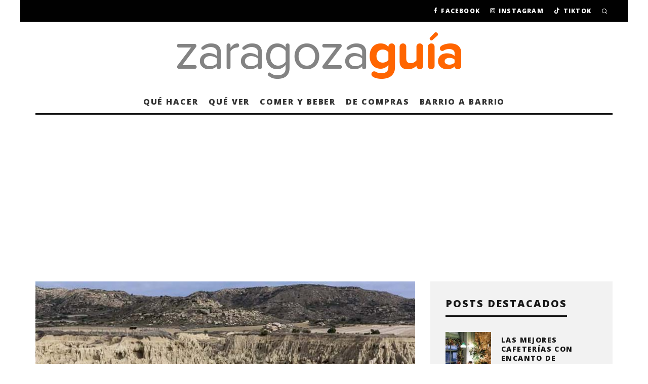

--- FILE ---
content_type: text/html; charset=utf-8
request_url: https://www.google.com/recaptcha/api2/aframe
body_size: 266
content:
<!DOCTYPE HTML><html><head><meta http-equiv="content-type" content="text/html; charset=UTF-8"></head><body><script nonce="WfsBRblh4nOchnvdoTHQRA">/** Anti-fraud and anti-abuse applications only. See google.com/recaptcha */ try{var clients={'sodar':'https://pagead2.googlesyndication.com/pagead/sodar?'};window.addEventListener("message",function(a){try{if(a.source===window.parent){var b=JSON.parse(a.data);var c=clients[b['id']];if(c){var d=document.createElement('img');d.src=c+b['params']+'&rc='+(localStorage.getItem("rc::a")?sessionStorage.getItem("rc::b"):"");window.document.body.appendChild(d);sessionStorage.setItem("rc::e",parseInt(sessionStorage.getItem("rc::e")||0)+1);localStorage.setItem("rc::h",'1769358237771');}}}catch(b){}});window.parent.postMessage("_grecaptcha_ready", "*");}catch(b){}</script></body></html>